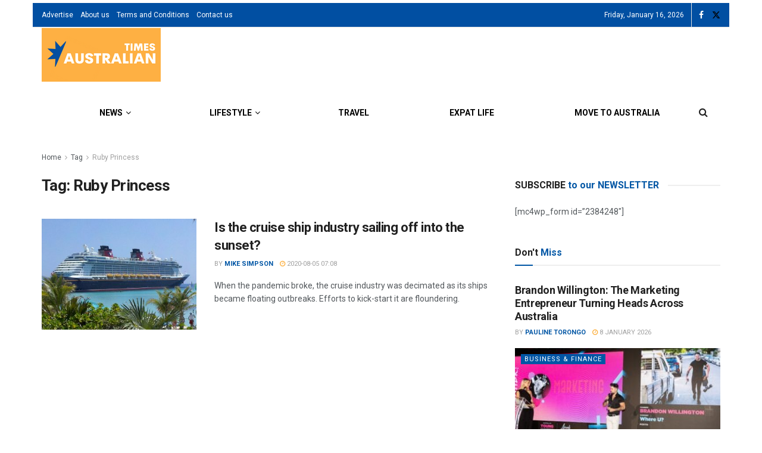

--- FILE ---
content_type: application/javascript; charset=utf-8
request_url: https://fundingchoicesmessages.google.com/f/AGSKWxU_LxoGXXMhNYl2Zo-AkxpCsaceCrej2cX1V7EqmXoKRXEhrG3S-cxYxydjsvirPZ4-FRvxD5q_1E3ZMYqZ50UE4CMxpOgVgkWGAOcovFew1eDdWPMENWdS9riPZ-TA3vrh6WNu1venw0WqTxsMbLHrRvhLD7Eyjgu7snRm_8IRivYiDZZ6UrFwi7oh/__WebBannerAd_/ad-nytimes./ads/overlay-_ads/iframe..swf?2&clicktag=
body_size: -1290
content:
window['67056b12-57da-448e-9b11-48449d2c15c0'] = true;